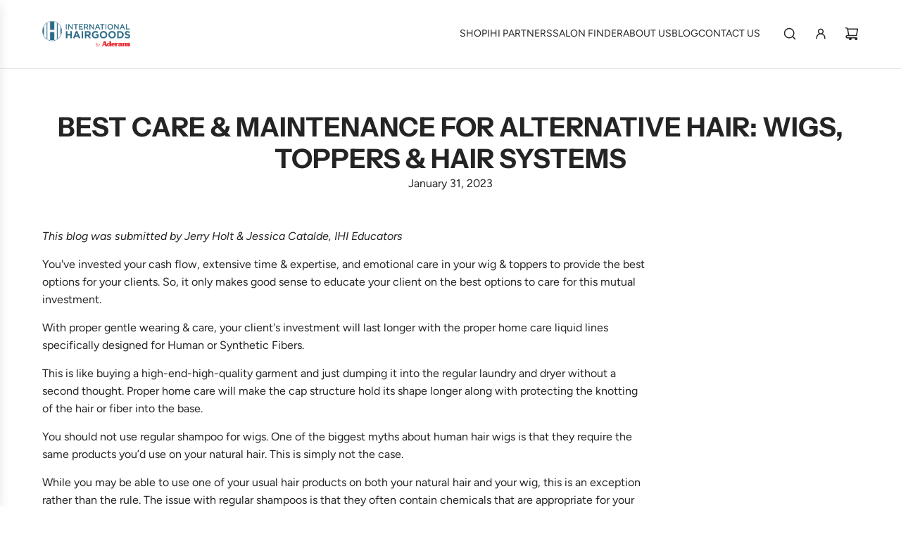

--- FILE ---
content_type: text/css
request_url: https://internationalhairgoods.com/cdn/shop/t/26/assets/bss-lock-settings.css?v=153650634978645845751755616906
body_size: -40
content:
.bss-lock-passcode-container-3074.bsscommerce-passcode-container .bss-commerce-passcode-container-2{width:100%;display:flex;justify-content:center;align-items:flex-start;margin-top:16px}.bss-lock-passcode-container-3074 .bss-commerce-passcode-input-label{margin-bottom:10px;font-size:14px;color:#000;font-weight:400;font-style:normal;text-decoration:none}.bss-lock-passcode-container-3074 #bsscommerce-ltap-password{display:flex;flex-direction:inherit;row-gap:6px;column-gap:6px;max-width:100%;max-height:200px;align-items:center;height:42px}.bss-lock-passcode-container-3074 .bss-password-form-wrapper{display:flex;align-items:center;border:1px solid;border-color:#000;border-radius:5px;overflow:hidden;background-color:#fff;margin-right:6px;flex:1;justify-content:space-between}.bss-lock-passcode-container-3074.bsscommerce-passcode-container .bss-password-form-wrapper{width:335px;max-width:100%;max-height:200px;height:100%}.bss-lock-passcode-container-3074 #bsscommerce-password{padding:8px 0 8px 10px;border-radius:5px;font-size:14px;border:none;margin-right:5px;box-shadow:none;outline:none}.bss-lock-passcode-container-3074.bsscommerce-passcode-container #bsscommerce-password{width:335px}.bss-lock-passcode-container-3074 .toggle-passcode-input{background-color:transparent;border:none;line-height:0;padding:8px;cursor:pointer;fill:#babec3}.bss-lock-passcode-container-3074 #bsscommerce-password-submit{color:#fff!important;background-color:#000!important;border:1px solid #ccc;padding:5px 15px;border-radius:5px;cursor:pointer;height:42px;font-size:14px;font-weight:700}.bss-lock-passcode-container-3074.bsscommerce-passcode-container #bsscommerce-password-submit{max-height:200px;max-width:100%;width:79px}.bss-lock-message-element-3074{font-size:18px!important;font-weight:400!important;font-style:normal!important;text-decoration:underline!important;text-align:center!important;color:#000!important;display:inline-block!important;font-family:inherit!important}.bss-lock-message-element-3074{border-radius:13px!important;border:2px solid rgba(138,138,138,1)!important;background-color:#fff;padding:8px 16px;cursor:pointer;box-shadow:0 2px 4px #0000001a;transition:transform .3s ease,box-shadow .3s ease}a.bss-lock-message-element-3074:hover{transform:translateY(-3px);box-shadow:0 4px 6px #0003}.bss-lock-passcode-container-4487.page-width.bsscommerce-passcode-container .bss-commerce-passcode-container-2{width:100%;display:flex;justify-content:center;align-items:flex-start;margin-top:16px}.bss-lock-passcode-container-4487 .bss-commerce-passcode-input-label{margin-bottom:10px;font-size:14px;color:#000;font-weight:400;font-style:normal;text-decoration:none}.bss-lock-passcode-container-4487.page-width #bsscommerce-ltap-password{display:flex;flex-direction:inherit;row-gap:6px;column-gap:6px;max-width:100%;max-height:200px;align-items:center;height:42px}.bss-lock-passcode-container-4487 .bss-password-form-wrapper{display:flex;align-items:center;border:1px solid;border-color:#000;border-radius:5px;overflow:hidden;background-color:#fff;margin-right:6px;flex:1;justify-content:space-between}.bss-lock-passcode-container-4487.page-width.bsscommerce-passcode-container .bss-password-form-wrapper{width:335px;max-width:100%;max-height:200px;height:100%}.bss-lock-passcode-container-4487 #bsscommerce-password{padding:8px 0 8px 10px;border-radius:5px;font-size:14px;border:none;margin-right:5px;box-shadow:none;outline:none}.bss-lock-passcode-container-4487.page-width.bsscommerce-passcode-container #bsscommerce-password{width:335px}.bss-lock-passcode-container-4487 .toggle-passcode-input{background-color:transparent;border:none;line-height:0;padding:8px;cursor:pointer;fill:#babec3}.bss-lock-passcode-container-4487 #bsscommerce-password-submit{color:#fff!important;background-color:#000!important;border:1px solid #ccc;padding:5px 15px;border-radius:5px;cursor:pointer;height:42px;font-size:14px;font-weight:700}.bss-lock-passcode-container-4487.page-width.bsscommerce-passcode-container #bsscommerce-password-submit{max-height:200px;max-width:100%;width:79px}.bss-lock-message-element-4487{font-size:14px!important;font-weight:400!important;font-style:normal!important;text-decoration:none!important;text-align:center!important;color:#000!important;display:inline-block!important;font-family:inherit!important}header [class*=bss-product-lock]{display:none!important}.product-single-wrapper:has(.bss-lock-element) quantity-input{cursor:not-allowed;opacity:.5;pointer-events:none}.product-single-wrapper:has(.bss-lock-element) button.product--add-to-cart-button{cursor:not-allowed!important;opacity:.5!important;pointer-events:none!important}.product-single-wrapper:has(.bss-lock-element) .shopify-payment-button{cursor:not-allowed!important;opacity:.5!important;pointer-events:none!important}product-card:has(.bss-lock-element) .quick-add-button{cursor:not-allowed!important;opacity:.5!important;pointer-events:none!important}.product-sticky-form:has(.bss-lock-element) button[type=submit]{cursor:not-allowed!important;opacity:.5!important;pointer-events:none!important}#CollectionProductGrid product-card:has(.bss-lock-element) .shopify-payment-button{display:none}#CollectionProductGrid product-card:has(.bss-lock-element) .quick-add-button{display:none}.product-price-group:has(.bss-lock-element) .sale-price{display:none}.product-price-group:has(.bss-lock-element) .unit-price{display:none}.product-grid--price:has(.bss-lock-element) .unit-price{display:none}.product-grid--price:has(.bss-lock-element) .sale-price{display:none}.bss-lock-hidden{display:none}script#bss-behavior-script{display:none!important}
/*# sourceMappingURL=/cdn/shop/t/26/assets/bss-lock-settings.css.map?v=153650634978645845751755616906 */


--- FILE ---
content_type: text/javascript
request_url: https://internationalhairgoods.com/cdn/shop/t/26/assets/textSlideshow.js?v=148535650034552400261738684989
body_size: 95
content:
class TextSlideshow extends HTMLElement{constructor(){super(),this.slidesContainer=this.querySelector("[data-text-slide-container]"),this.slides=this.querySelectorAll("[data-text-slide]"),this.hiddenSlides=this.querySelectorAll("[data-text-slide]:not(.active)"),this.nextBtn=this.querySelector('button[name="next"]'),this.previousBtn=this.querySelector('button[name="previous"]'),this.pagination=this.querySelector("[data-text-slide-pagination]"),this.handleSwipe=this.handleSwipe.bind(this),this.nextBtn.addEventListener("click",this.onButtonClick.bind(this)),this.previousBtn.addEventListener("click",this.onButtonClick.bind(this)),this.pagination.addEventListener("click",this.handlePagination.bind(this)),this.hiddenSlides.forEach(hiddenSlide=>this.setLinkTabIndex(hiddenSlide,"-1")),this.slidesContainer.addEventListener("touchstart",e=>{this.isMobile()&&(this.swipeStart=e.changedTouches[0].screenX)}),this.slidesContainer.addEventListener("touchend",e=>{this.isMobile()&&(this.swipeEnd=e.changedTouches[0].screenX,this.handleSwipe())}),this.slidesContainer.addEventListener("mousedown",e=>{this.isMobile()&&(this.swipeStart=e.screenX)}),this.slidesContainer.addEventListener("mouseup",e=>{this.isMobile()&&(this.swipeEnd=e.screenX,this.handleSwipe())}),window.Shopify.designMode&&document.addEventListener("shopify:block:select",this.handleBlockSelect.bind(this))}onButtonClick(e){const currentSlideIndex=+this.slidesContainer.querySelector(".active").dataset.textSlide,activeSlideIndex=e.currentTarget.name=="next"?currentSlideIndex+1:currentSlideIndex-1;this.setActiveSlide(activeSlideIndex)}handlePagination(e){const activeSlideIndex=+e.target.dataset.paginationBtn;activeSlideIndex>=0&&this.setActiveSlide(activeSlideIndex)}setActiveSlide(slideIndex){this.currentSlide=this.slidesContainer.querySelector(".active"),this.currentSlide.classList.remove("active"),this.setLinkTabIndex(this.currentSlide,"-1"),this.activeSlide=this.slidesContainer.querySelector(`[data-text-slide="${slideIndex}"]`),this.activeSlide.classList.add("active"),this.setLinkTabIndex(this.activeSlide,"0"),this.displayButtons(slideIndex),this.displayPagination(slideIndex)}displayButtons(slideIndex){slideIndex==0?this.hideButton(this.previousBtn):this.showButton(this.previousBtn),slideIndex==this.slides.length-1?this.hideButton(this.nextBtn):this.showButton(this.nextBtn)}hideButton(btn){btn.disabled=!0,btn.setAttribute("aria-hidden",!0),btn.setAttribute("tabindex","-1")}showButton(btn){btn.disabled=!1,btn.setAttribute("aria-hidden",!1),btn.setAttribute("tabindex","0")}displayPagination(slideIndex){this.currentPagination=this.pagination.querySelector(".active"),this.currentPagination.classList.remove("active"),this.activePagination=this.pagination.querySelector(`[data-pagination-btn="${slideIndex}"]`),this.activePagination.classList.add("active")}setLinkTabIndex(slide,tabIndex){const slideLinks=slide.querySelectorAll("a");slideLinks.length&&slideLinks.forEach(slideLink=>slideLink.setAttribute("tabindex",tabIndex))}handleSwipe(){const currentSlideIndex=+this.slidesContainer.querySelector(".active").dataset.textSlide,swipedLeft=this.swipeEnd<this.swipeStart,swipedRight=this.swipeEnd>this.swipeStart,isNotLastSlide=currentSlideIndex!=this.slides.length-1,isNotFirstSlide=currentSlideIndex!=0;swipedLeft&&isNotLastSlide&&this.setActiveSlide(currentSlideIndex+1),swipedRight&&isNotFirstSlide&&this.setActiveSlide(currentSlideIndex-1)}handleBlockSelect(e){const slideIndex=e.target.dataset.textSlide;slideIndex&&this.setActiveSlide(slideIndex)}isMobile(){return window.matchMedia("only screen and (max-width: 767px)").matches}}customElements.define("text-slideshow",TextSlideshow);
//# sourceMappingURL=/cdn/shop/t/26/assets/textSlideshow.js.map?v=148535650034552400261738684989
